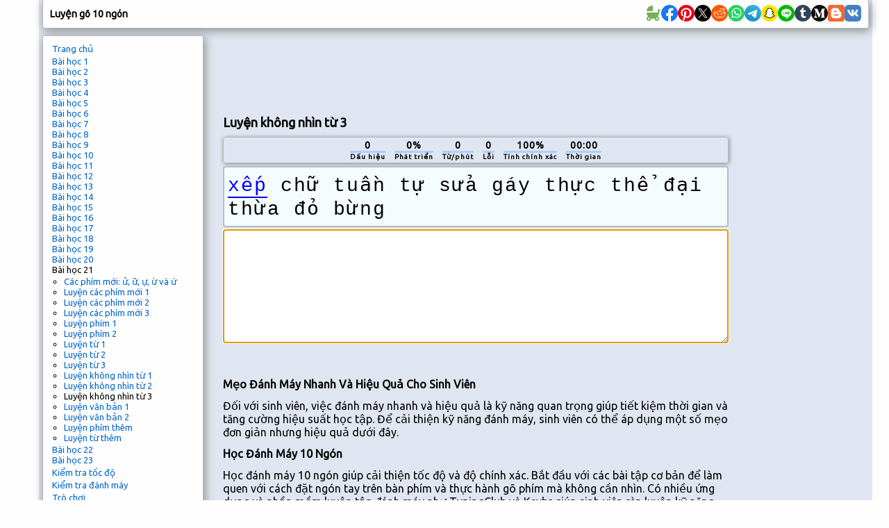

--- FILE ---
content_type: text/html; charset=utf-8
request_url: https://www.google.com/recaptcha/api2/aframe
body_size: 256
content:
<!DOCTYPE HTML><html><head><meta http-equiv="content-type" content="text/html; charset=UTF-8"></head><body><script nonce="aJfsde4_K3QrrQKdnlIO4w">/** Anti-fraud and anti-abuse applications only. See google.com/recaptcha */ try{var clients={'sodar':'https://pagead2.googlesyndication.com/pagead/sodar?'};window.addEventListener("message",function(a){try{if(a.source===window.parent){var b=JSON.parse(a.data);var c=clients[b['id']];if(c){var d=document.createElement('img');d.src=c+b['params']+'&rc='+(localStorage.getItem("rc::a")?sessionStorage.getItem("rc::b"):"");window.document.body.appendChild(d);sessionStorage.setItem("rc::e",parseInt(sessionStorage.getItem("rc::e")||0)+1);localStorage.setItem("rc::h",'1770121256046');}}}catch(b){}});window.parent.postMessage("_grecaptcha_ready", "*");}catch(b){}</script></body></html>